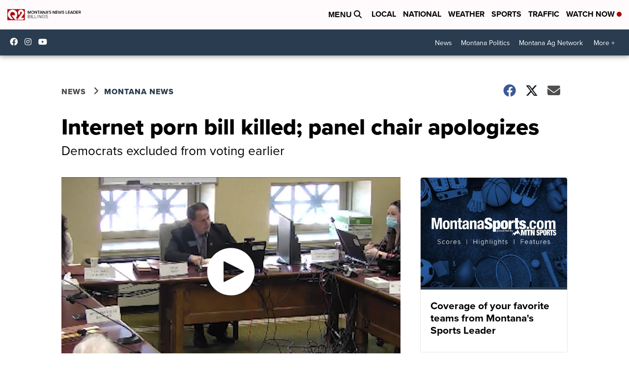

--- FILE ---
content_type: application/javascript; charset=utf-8
request_url: https://fundingchoicesmessages.google.com/f/AGSKWxUtBlU1I8RtpAiGNtCGBgkehWITCg63DuuJ03G3GyIl8WXWVtf24gfqJZDg4omSlc3i6m7wJDl3tsW1ASYjXq5kH7kn6Y1O8M6Tg9xu91KF1QYnP4TT9wOe82H_8mYuxtDKOm2tT_auyLkso7uWcb--JYwphZ0BOF5Iq9ZP2871RGYXZ7uSIh20vjxD/_/adpartner./160x400-_ad_controller.=advanced-ads-/layer/ads.
body_size: -1291
content:
window['b611c372-e18f-4ecb-a550-398edebf4d31'] = true;